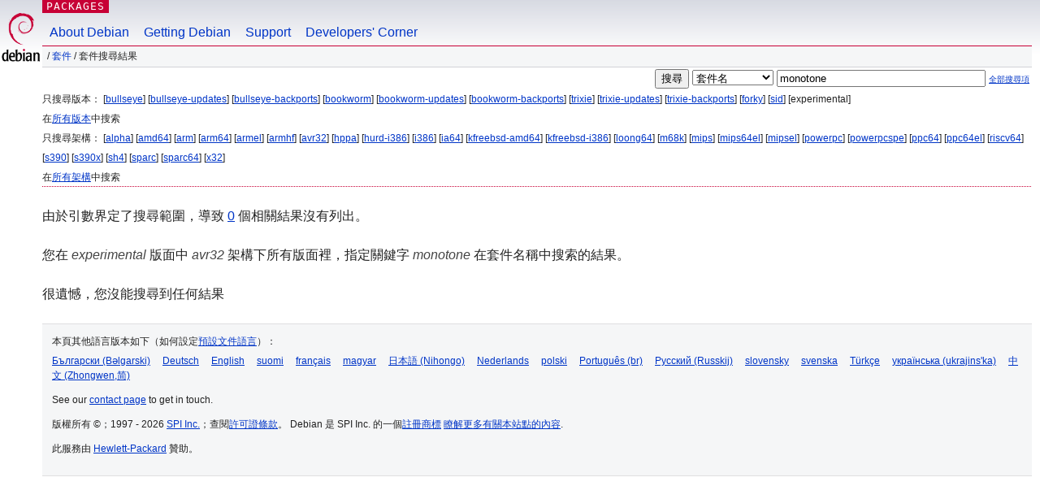

--- FILE ---
content_type: text/html; charset=UTF-8
request_url: https://packages.debian.org/search?lang=zh-tw&suite=experimental&arch=avr32&exact=1&searchon=names&keywords=monotone
body_size: 2535
content:


<!DOCTYPE html PUBLIC "-//W3C//DTD HTML 4.01//EN" "http://www.w3.org/TR/html4/strict.dtd">
<html lang="zh-tw">
<head>
<title>Debian -- 套件搜尋結果 -- monotone</title>
<link rev="made" href="mailto:webmaster@debian.org">
<meta http-equiv="Content-Type" content="text/html; charset=UTF-8">
<meta name="Author" content="Debian 網管, webmaster@debian.org">
<meta name="Description" content="">
<meta name="Keywords" content="Debian,  ">


<link href="/debpkg.css" rel="stylesheet" type="text/css" media="all">

<script src="/packages.js" type="text/javascript"></script>
</head>
<body>
<div id="header">
   <div id="upperheader">

   <div id="logo">
  <!-- very Debian specific use of the logo stuff -->
<a href="https://www.debian.org/"><img src="/Pics/openlogo-50.png" alt="Debian" with="50" height="61"></a>
</div> <!-- end logo -->
<p class="hidecss"><a href="#inner">略過導航欄</a></p>
<p class="section"><a href="/">Packages</a></p>
</div> <!-- end upperheader -->
<!-- navbar -->
<div id="navbar">
<ul>
   <li><a href="https://www.debian.org/intro/about">About Debian</a></li>
   <li><a href="https://www.debian.org/distrib/">Getting Debian</a></li>
   <li><a href="https://www.debian.org/support">Support</a></li>
   <li><a href="https://www.debian.org/devel/">Developers'&nbsp;Corner</a></li>
</ul>
</div> <!-- end navbar -->

<div id="pnavbar">
 &nbsp;&#x2F; <a href="/" title="Debian 套件首頁">套件</a>

 &#x2F; 套件搜尋結果 

</div> <!-- end navbar -->

</div> <!-- end header -->
<div id="content">


<form method="GET" action="/search">
<div id="hpacketsearch">


<input type="hidden" name="suite" value="experimental">
<input type="hidden" name="section" value="all">
<input type="hidden" name="arch" value="avr32">
<input type="hidden" name="lang" value="zh-tw">
<input type="submit" value="搜尋">
<select size="1" name="searchon">
<option value="names" selected="selected">
套件名</option>
<option value="all" >描述資訊</option>
<option value="sourcenames" >原始碼套件名</option>
<option value="contents" >套件內容</option>
</select>
<input type="text" size="30" name="keywords" value="monotone" id="kw">
<span style="font-size: 60%"><a href="/">全部搜尋項</a></span>
</div> <!-- end hpacketsearch -->
</form>


<div id="psearchsug">

	


<p>只搜尋版本：

	
	[<a href="/search?lang=zh-tw&amp;suite=bullseye&amp;arch=avr32&amp;exact=1&amp;searchon=names&amp;keywords=monotone">bullseye</a>]
	

	
	[<a href="/search?lang=zh-tw&amp;suite=bullseye-updates&amp;arch=avr32&amp;exact=1&amp;searchon=names&amp;keywords=monotone">bullseye-updates</a>]
	

	
	[<a href="/search?lang=zh-tw&amp;suite=bullseye-backports&amp;arch=avr32&amp;exact=1&amp;searchon=names&amp;keywords=monotone">bullseye-backports</a>]
	

	
	[<a href="/search?lang=zh-tw&amp;suite=bookworm&amp;arch=avr32&amp;exact=1&amp;searchon=names&amp;keywords=monotone">bookworm</a>]
	

	
	[<a href="/search?lang=zh-tw&amp;suite=bookworm-updates&amp;arch=avr32&amp;exact=1&amp;searchon=names&amp;keywords=monotone">bookworm-updates</a>]
	

	
	[<a href="/search?lang=zh-tw&amp;suite=bookworm-backports&amp;arch=avr32&amp;exact=1&amp;searchon=names&amp;keywords=monotone">bookworm-backports</a>]
	

	
	[<a href="/search?lang=zh-tw&amp;suite=trixie&amp;arch=avr32&amp;exact=1&amp;searchon=names&amp;keywords=monotone">trixie</a>]
	

	
	[<a href="/search?lang=zh-tw&amp;suite=trixie-updates&amp;arch=avr32&amp;exact=1&amp;searchon=names&amp;keywords=monotone">trixie-updates</a>]
	

	
	[<a href="/search?lang=zh-tw&amp;suite=trixie-backports&amp;arch=avr32&amp;exact=1&amp;searchon=names&amp;keywords=monotone">trixie-backports</a>]
	

	
	[<a href="/search?lang=zh-tw&amp;suite=forky&amp;arch=avr32&amp;exact=1&amp;searchon=names&amp;keywords=monotone">forky</a>]
	

	
	[<a href="/search?lang=zh-tw&amp;suite=sid&amp;arch=avr32&amp;exact=1&amp;searchon=names&amp;keywords=monotone">sid</a>]
	

	
	[experimental]
	


<p>在<a href="/search?lang=zh-tw&amp;suite=all&amp;arch=avr32&amp;exact=1&amp;searchon=names&amp;keywords=monotone">所有版本</a>中搜索


<p>只搜尋架構：

   
   [<a href="/search?lang=zh-tw&amp;suite=experimental&amp;arch=alpha&amp;exact=1&amp;searchon=names&amp;keywords=monotone">alpha</a>]
   

   
   [<a href="/search?lang=zh-tw&amp;suite=experimental&amp;arch=amd64&amp;exact=1&amp;searchon=names&amp;keywords=monotone">amd64</a>]
   

   
   [<a href="/search?lang=zh-tw&amp;suite=experimental&amp;arch=arm&amp;exact=1&amp;searchon=names&amp;keywords=monotone">arm</a>]
   

   
   [<a href="/search?lang=zh-tw&amp;suite=experimental&amp;arch=arm64&amp;exact=1&amp;searchon=names&amp;keywords=monotone">arm64</a>]
   

   
   [<a href="/search?lang=zh-tw&amp;suite=experimental&amp;arch=armel&amp;exact=1&amp;searchon=names&amp;keywords=monotone">armel</a>]
   

   
   [<a href="/search?lang=zh-tw&amp;suite=experimental&amp;arch=armhf&amp;exact=1&amp;searchon=names&amp;keywords=monotone">armhf</a>]
   

   
   [<a href="/search?lang=zh-tw&amp;suite=experimental&amp;arch=avr32&amp;exact=1&amp;searchon=names&amp;keywords=monotone">avr32</a>]
   

   
   [<a href="/search?lang=zh-tw&amp;suite=experimental&amp;arch=hppa&amp;exact=1&amp;searchon=names&amp;keywords=monotone">hppa</a>]
   

   
   [<a href="/search?lang=zh-tw&amp;suite=experimental&amp;arch=hurd-i386&amp;exact=1&amp;searchon=names&amp;keywords=monotone">hurd-i386</a>]
   

   
   [<a href="/search?lang=zh-tw&amp;suite=experimental&amp;arch=i386&amp;exact=1&amp;searchon=names&amp;keywords=monotone">i386</a>]
   

   
   [<a href="/search?lang=zh-tw&amp;suite=experimental&amp;arch=ia64&amp;exact=1&amp;searchon=names&amp;keywords=monotone">ia64</a>]
   

   
   [<a href="/search?lang=zh-tw&amp;suite=experimental&amp;arch=kfreebsd-amd64&amp;exact=1&amp;searchon=names&amp;keywords=monotone">kfreebsd-amd64</a>]
   

   
   [<a href="/search?lang=zh-tw&amp;suite=experimental&amp;arch=kfreebsd-i386&amp;exact=1&amp;searchon=names&amp;keywords=monotone">kfreebsd-i386</a>]
   

   
   [<a href="/search?lang=zh-tw&amp;suite=experimental&amp;arch=loong64&amp;exact=1&amp;searchon=names&amp;keywords=monotone">loong64</a>]
   

   
   [<a href="/search?lang=zh-tw&amp;suite=experimental&amp;arch=m68k&amp;exact=1&amp;searchon=names&amp;keywords=monotone">m68k</a>]
   

   
   [<a href="/search?lang=zh-tw&amp;suite=experimental&amp;arch=mips&amp;exact=1&amp;searchon=names&amp;keywords=monotone">mips</a>]
   

   
   [<a href="/search?lang=zh-tw&amp;suite=experimental&amp;arch=mips64el&amp;exact=1&amp;searchon=names&amp;keywords=monotone">mips64el</a>]
   

   
   [<a href="/search?lang=zh-tw&amp;suite=experimental&amp;arch=mipsel&amp;exact=1&amp;searchon=names&amp;keywords=monotone">mipsel</a>]
   

   
   [<a href="/search?lang=zh-tw&amp;suite=experimental&amp;arch=powerpc&amp;exact=1&amp;searchon=names&amp;keywords=monotone">powerpc</a>]
   

   
   [<a href="/search?lang=zh-tw&amp;suite=experimental&amp;arch=powerpcspe&amp;exact=1&amp;searchon=names&amp;keywords=monotone">powerpcspe</a>]
   

   
   [<a href="/search?lang=zh-tw&amp;suite=experimental&amp;arch=ppc64&amp;exact=1&amp;searchon=names&amp;keywords=monotone">ppc64</a>]
   

   
   [<a href="/search?lang=zh-tw&amp;suite=experimental&amp;arch=ppc64el&amp;exact=1&amp;searchon=names&amp;keywords=monotone">ppc64el</a>]
   

   
   [<a href="/search?lang=zh-tw&amp;suite=experimental&amp;arch=riscv64&amp;exact=1&amp;searchon=names&amp;keywords=monotone">riscv64</a>]
   

   
   [<a href="/search?lang=zh-tw&amp;suite=experimental&amp;arch=s390&amp;exact=1&amp;searchon=names&amp;keywords=monotone">s390</a>]
   

   
   [<a href="/search?lang=zh-tw&amp;suite=experimental&amp;arch=s390x&amp;exact=1&amp;searchon=names&amp;keywords=monotone">s390x</a>]
   

   
   [<a href="/search?lang=zh-tw&amp;suite=experimental&amp;arch=sh4&amp;exact=1&amp;searchon=names&amp;keywords=monotone">sh4</a>]
   

   
   [<a href="/search?lang=zh-tw&amp;suite=experimental&amp;arch=sparc&amp;exact=1&amp;searchon=names&amp;keywords=monotone">sparc</a>]
   

   
   [<a href="/search?lang=zh-tw&amp;suite=experimental&amp;arch=sparc64&amp;exact=1&amp;searchon=names&amp;keywords=monotone">sparc64</a>]
   

   
   [<a href="/search?lang=zh-tw&amp;suite=experimental&amp;arch=x32&amp;exact=1&amp;searchon=names&amp;keywords=monotone">x32</a>]
   


<p>在<a href="/search?lang=zh-tw&amp;suite=experimental&amp;arch=any&amp;exact=1&amp;searchon=names&amp;keywords=monotone">所有架構</a>中搜索


</div>


<p>由於引數界定了搜尋範圍，導致 <a href="/search?keywords=monotone">0</a> 個相關結果沒有列出。</p>

<!-- messages.tmpl -->
<div id="psearchres">


<p>您在 <em>experimental</em> 版面中 <em>avr32</em> 架構下所有版面裡，指定關鍵字 <em>monotone</em> 在套件名稱中搜索的結果。






<p id="psearchnoresult">很遺憾，您沒能搜尋到任何結果</p>






</div>
</div> <!-- end inner -->

<div id="footer">


<hr class="hidecss">
<!--UdmComment-->
<div id="pageLang">
<div id="langSelector">
<p>本頁其他語言版本如下（如何設定<a href="https://www.debian.org/intro/cn">預設文件語言</a>）：</p>
<div id="langContainer">

<a href="/search?lang=bg&amp;suite=experimental&amp;arch=avr32&amp;exact=1&amp;searchon=names&amp;keywords=monotone" title="保加利亞語" hreflang="bg" lang="bg" rel="alternate">&#1041;&#1098;&#1083;&#1075;&#1072;&#1088;&#1089;&#1082;&#1080; (B&#601;lgarski)</a>

<a href="/search?lang=de&amp;suite=experimental&amp;arch=avr32&amp;exact=1&amp;searchon=names&amp;keywords=monotone" title="德語" hreflang="de" lang="de" rel="alternate">Deutsch</a>

<a href="/search?lang=en&amp;suite=experimental&amp;arch=avr32&amp;exact=1&amp;searchon=names&amp;keywords=monotone" title="英語" hreflang="en" lang="en" rel="alternate">English</a>

<a href="/search?lang=fi&amp;suite=experimental&amp;arch=avr32&amp;exact=1&amp;searchon=names&amp;keywords=monotone" title="芬蘭語" hreflang="fi" lang="fi" rel="alternate">suomi</a>

<a href="/search?lang=fr&amp;suite=experimental&amp;arch=avr32&amp;exact=1&amp;searchon=names&amp;keywords=monotone" title="法語" hreflang="fr" lang="fr" rel="alternate">fran&ccedil;ais</a>

<a href="/search?lang=hu&amp;suite=experimental&amp;arch=avr32&amp;exact=1&amp;searchon=names&amp;keywords=monotone" title="匈牙利語" hreflang="hu" lang="hu" rel="alternate">magyar</a>

<a href="/search?lang=ja&amp;suite=experimental&amp;arch=avr32&amp;exact=1&amp;searchon=names&amp;keywords=monotone" title="日語" hreflang="ja" lang="ja" rel="alternate">&#26085;&#26412;&#35486; (Nihongo)</a>

<a href="/search?lang=nl&amp;suite=experimental&amp;arch=avr32&amp;exact=1&amp;searchon=names&amp;keywords=monotone" title="荷蘭語" hreflang="nl" lang="nl" rel="alternate">Nederlands</a>

<a href="/search?lang=pl&amp;suite=experimental&amp;arch=avr32&amp;exact=1&amp;searchon=names&amp;keywords=monotone" title="波蘭語" hreflang="pl" lang="pl" rel="alternate">polski</a>

<a href="/search?lang=pt-br&amp;suite=experimental&amp;arch=avr32&amp;exact=1&amp;searchon=names&amp;keywords=monotone" title="葡萄牙語 (巴西)" hreflang="pt-br" lang="pt-br" rel="alternate">Portugu&ecirc;s (br)</a>

<a href="/search?lang=ru&amp;suite=experimental&amp;arch=avr32&amp;exact=1&amp;searchon=names&amp;keywords=monotone" title="俄語" hreflang="ru" lang="ru" rel="alternate">&#1056;&#1091;&#1089;&#1089;&#1082;&#1080;&#1081; (Russkij)</a>

<a href="/search?lang=sk&amp;suite=experimental&amp;arch=avr32&amp;exact=1&amp;searchon=names&amp;keywords=monotone" title="斯洛伐克語" hreflang="sk" lang="sk" rel="alternate">slovensky</a>

<a href="/search?lang=sv&amp;suite=experimental&amp;arch=avr32&amp;exact=1&amp;searchon=names&amp;keywords=monotone" title="瑞典語" hreflang="sv" lang="sv" rel="alternate">svenska</a>

<a href="/search?lang=tr&amp;suite=experimental&amp;arch=avr32&amp;exact=1&amp;searchon=names&amp;keywords=monotone" title="土耳其語" hreflang="tr" lang="tr" rel="alternate">T&uuml;rk&ccedil;e</a>

<a href="/search?lang=uk&amp;suite=experimental&amp;arch=avr32&amp;exact=1&amp;searchon=names&amp;keywords=monotone" title="烏克蘭語" hreflang="uk" lang="uk" rel="alternate">&#1091;&#1082;&#1088;&#1072;&#1111;&#1085;&#1089;&#1100;&#1082;&#1072; (ukrajins'ka)</a>

<a href="/search?lang=zh-cn&amp;suite=experimental&amp;arch=avr32&amp;exact=1&amp;searchon=names&amp;keywords=monotone" title="&#20013;&#25991;(&#20013;&#22283;)" hreflang="zh-cn" lang="zh-cn" rel="alternate">&#20013;&#25991; (Zhongwen,&#31616;)</a>

</div>
</div>
</div>
<!--/UdmComment-->


<hr class="hidecss">
<div id="fineprint" class="bordertop">
<div id="impressum">

<p>See our <a href="https://www.debian.org/contact">contact page</a> to get in touch.</p>


<p>
版權所有 &copy；1997 - 2026 <a href="https://www.spi-inc.org/">SPI Inc.</a>；查閱<a href="https://www.debian.org/license">許可證條款</a>。 Debian 是 SPI Inc. 的一個<a href="SPI Inc.">註冊商標</a>
 <a href="/about/">瞭解更多有關本站點的內容</a>.</p>

</div> <!-- end impressum -->

<div id="sponsorfooter"><p>
此服務由 <a href="http://www.hp.com/">Hewlett-Packard</a> 贊助。</p></div>

</div> <!-- end fineprint -->
</div> <!-- end footer -->
</body>
</html>
